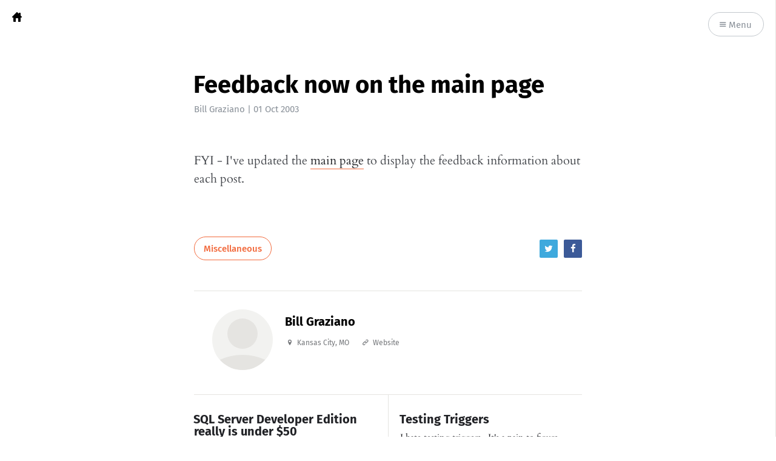

--- FILE ---
content_type: text/html; charset=utf-8
request_url: https://billg.sqlteam.com/2003/10/01/205/
body_size: 3174
content:
<!DOCTYPE html>
<html lang="en">
<head>
	<meta charset="utf-8" />
	<meta http-equiv="X-UA-Compatible" content="IE=edge,chrome=1" />

	<title>Feedback now on the main page</title>

	<meta name="HandheldFriendly" content="True" />
	<meta name="viewport" content="width=device-width, initial-scale=1.0" />

	<link rel="stylesheet" type="text/css" href="https://billg.sqlteam.com/assets/css/style.css?v=e670821682" />

	<link rel="canonical" href="https://billg.sqlteam.com/2003/10/01/205/">
    <meta name="referrer" content="no-referrer-when-downgrade">
    
    <meta property="og:site_name" content="Bill&#x27;s SQL Server Blog">
    <meta property="og:type" content="article">
    <meta property="og:title" content="Feedback now on the main page">
    <meta property="og:description" content="FYI - I&#x27;ve updated the main page to display the feedback information about each
post.">
    <meta property="og:url" content="https://billg.sqlteam.com/2003/10/01/205/">
    <meta property="og:image" content="https://billg.sqlteam.com/content/images/size/w1200/2017/04/Cover-05.jpg">
    <meta property="article:published_time" content="2003-10-01T16:04:00.000Z">
    <meta property="article:modified_time" content="2003-10-01T16:04:00.000Z">
    <meta property="article:tag" content="Miscellaneous">
    
    <meta name="twitter:card" content="summary_large_image">
    <meta name="twitter:title" content="Feedback now on the main page">
    <meta name="twitter:description" content="FYI - I&#x27;ve updated the main page to display the feedback information about each
post.">
    <meta name="twitter:url" content="https://billg.sqlteam.com/2003/10/01/205/">
    <meta name="twitter:image" content="https://billg.sqlteam.com/content/images/size/w1200/2017/04/Cover-05.jpg">
    <meta name="twitter:label1" content="Written by">
    <meta name="twitter:data1" content="Bill Graziano">
    <meta name="twitter:label2" content="Filed under">
    <meta name="twitter:data2" content="Miscellaneous">
    <meta property="og:image:width" content="1200">
    <meta property="og:image:height" content="313">
    
    <script type="application/ld+json">
{
    "@context": "https://schema.org",
    "@type": "Article",
    "publisher": {
        "@type": "Organization",
        "name": "Bill&#x27;s SQL Server Blog",
        "url": "https://billg.sqlteam.com/",
        "logo": {
            "@type": "ImageObject",
            "url": "https://billg.sqlteam.com/content/images/2017/04/Home-icon.svg",
            "width": 16,
            "height": 16
        }
    },
    "author": {
        "@type": "Person",
        "name": "Bill Graziano",
        "url": "https://billg.sqlteam.com/author/bill-graziano/",
        "sameAs": [
            "http://www.scalesql.com"
        ]
    },
    "headline": "Feedback now on the main page",
    "url": "https://billg.sqlteam.com/2003/10/01/205/",
    "datePublished": "2003-10-01T16:04:00.000Z",
    "dateModified": "2003-10-01T16:04:00.000Z",
    "keywords": "Miscellaneous",
    "description": "FYI - I&#x27;ve updated the main page to display the feedback information about each\npost.",
    "mainEntityOfPage": "https://billg.sqlteam.com/2003/10/01/205/"
}
    </script>

    <meta name="generator" content="Ghost 6.13">
    <link rel="alternate" type="application/rss+xml" title="Bill&#x27;s SQL Server Blog" href="https://billg.sqlteam.com/rss/">
    <script defer src="https://cdn.jsdelivr.net/ghost/portal@~2.56/umd/portal.min.js" data-i18n="true" data-ghost="https://billg.sqlteam.com/" data-key="d7faafeaede53e65488ddf277f" data-api="https://sqlteambillg.ghost.io/ghost/api/content/" data-locale="en" crossorigin="anonymous"></script><style id="gh-members-styles">.gh-post-upgrade-cta-content,
.gh-post-upgrade-cta {
    display: flex;
    flex-direction: column;
    align-items: center;
    font-family: -apple-system, BlinkMacSystemFont, 'Segoe UI', Roboto, Oxygen, Ubuntu, Cantarell, 'Open Sans', 'Helvetica Neue', sans-serif;
    text-align: center;
    width: 100%;
    color: #ffffff;
    font-size: 16px;
}

.gh-post-upgrade-cta-content {
    border-radius: 8px;
    padding: 40px 4vw;
}

.gh-post-upgrade-cta h2 {
    color: #ffffff;
    font-size: 28px;
    letter-spacing: -0.2px;
    margin: 0;
    padding: 0;
}

.gh-post-upgrade-cta p {
    margin: 20px 0 0;
    padding: 0;
}

.gh-post-upgrade-cta small {
    font-size: 16px;
    letter-spacing: -0.2px;
}

.gh-post-upgrade-cta a {
    color: #ffffff;
    cursor: pointer;
    font-weight: 500;
    box-shadow: none;
    text-decoration: underline;
}

.gh-post-upgrade-cta a:hover {
    color: #ffffff;
    opacity: 0.8;
    box-shadow: none;
    text-decoration: underline;
}

.gh-post-upgrade-cta a.gh-btn {
    display: block;
    background: #ffffff;
    text-decoration: none;
    margin: 28px 0 0;
    padding: 8px 18px;
    border-radius: 4px;
    font-size: 16px;
    font-weight: 600;
}

.gh-post-upgrade-cta a.gh-btn:hover {
    opacity: 0.92;
}</style>
    <script defer src="https://cdn.jsdelivr.net/ghost/sodo-search@~1.8/umd/sodo-search.min.js" data-key="d7faafeaede53e65488ddf277f" data-styles="https://cdn.jsdelivr.net/ghost/sodo-search@~1.8/umd/main.css" data-sodo-search="https://sqlteambillg.ghost.io/" data-locale="en" crossorigin="anonymous"></script>
    
    <link href="https://billg.sqlteam.com/webmentions/receive/" rel="webmention">
    <script defer src="/public/cards.min.js?v=e670821682"></script>
    <link rel="stylesheet" type="text/css" href="/public/cards.min.css?v=e670821682">
    <script defer src="/public/member-attribution.min.js?v=e670821682"></script><style>:root {--ghost-accent-color: #15171A;}</style>
    <script async defer data-domain="billg.sqlteam.com" src="https://stats.sqlteam.com/js/index.js"></script>
<link rel="stylesheet" href="https://cdnjs.cloudflare.com/ajax/libs/prism/1.22.0/themes/prism-tomorrow.min.css" integrity="sha512-vswe+cgvic/XBoF1OcM/TeJ2FW0OofqAVdCZiEYkd6dwGXthvkSFWOoGGJgS2CW70VK5dQM5Oh+7ne47s74VTg==" crossorigin="anonymous" />
</head>

<body class="post-template tag-miscellaneous">

	<nav id="menu">
	<a class="close-button">Close</a>
	<div class="nav-wrapper">
		<p class="nav-label">Menu</p>
		<ul>
			<li class="nav-home" role="presentation"><a href="http://billg.sqlteam.com">Home</a></li>
			<li class="nav-sqlteam-com" role="presentation"><a href="http://www.sqlteam.com">SQLTeam.com</a></li>
			<li class="nav-consulting" role="presentation"><a href="http://www.scalesql.com/">Consulting</a></li>
			<li class="nav-rss" role="presentation"><a href="https://billg.sqlteam.com/rss/">RSS</a></li>
			<li class="nav-rss"><a href="https://billg.sqlteam.com/rss/"><i class="ic ic-rss"></i> Subscribe</a></li>
		</ul>
	</div>
</nav>


	<section id="wrapper">
		<a class="hidden-close"></a>
		

<div class="progress-container">
	<span class="progress-bar"></span>
</div>

<header id="post-header">
	<div class="inner">
		<nav id="navigation">
			<span class="blog-logo">
				<a href="https://billg.sqlteam.com"><img src="https://billg.sqlteam.com/content/images/2017/04/Home-icon.svg" alt="Blog Logo" /></a>
			</span>
			<span id="menu-button" class="nav-button">
				<a class="menu-button"><i class="ic ic-menu"></i> Menu</a>
			</span>
		</nav>
		<h1 class="post-title">Feedback now on the main page</h1>
		<span class="post-meta"><a href="/author/bill-graziano/">Bill Graziano</a> | <time datetime="2003-10-01">01 Oct 2003</time></span>
		
	</div>
</header>

<main class="content" role="main">
	<article class="post tag-miscellaneous no-image">
		<div class="inner">

			<section class="post-content">
				<!--kg-card-begin: markdown--><p>FYI - I've updated the <a href="">main page</a> to display the feedback information about each post.</p>
<!--kg-card-end: markdown-->
			</section>

			<section class="post-info">

				<div class="post-share">
					<a class="twitter" href="https://twitter.com/share?text=Feedback now on the main page&url=https://billg.sqlteam.com/2003/10/01/205/" onclick="window.open(this.href, 'twitter-share', 'width=550,height=235');return false;">
						<i class="ic ic-twitter"></i><span class="hidden">Twitter</span>
					</a>
					<a class="facebook" href="https://www.facebook.com/sharer/sharer.php?u=https://billg.sqlteam.com/2003/10/01/205/" onclick="window.open(this.href, 'facebook-share','width=580,height=296');return false;">
						<i class="ic ic-facebook"></i><span class="hidden">Facebook</span>
					</a>
					<div class="clear"></div>
				</div>

				<aside class="post-tags">
					<a href="/tag/miscellaneous/">Miscellaneous</a>
				</aside>

				<div class="clear"></div>

						<aside class="post-author">
							<figure class="post-author-avatar avatar">
							</figure>
							<div class="post-author-bio">
								<h4 class="post-author-name"><a href="/author/bill-graziano/">Bill Graziano</a></h4>
									<span class="post-author-location"><i class="ic ic-location"></i> Kansas City, MO</span>
									<span class="post-author-website"><i class="ic ic-link"></i> <a href="http://www.scalesql.com">Website</a></span>
							</div>
							<div class="clear"></div>
						</aside>

			</section>


			<section class="post-comments">
				<a id="show-disqus" class="post-comments-activate">Show Comments</a>
			    <div id="disqus_thread"></div>
			</section>


			<aside class="post-nav">
					<a class="post-nav-next" href="/2003/10/01/210/">
						<section class="post-nav-teaser">
							<i class="ic ic-arrow-left"></i>
							<h2 class="post-nav-title">SQL Server Developer Edition really is under $50</h2>
							<p class="post-nav-excerpt">Microsoft announced that as of August 1st, 2003 SQL Server Developer Edition&hellip;</p>
						</section>
					</a>
					<a class="post-nav-prev" href="/2003/09/29/191/">
						<section class="post-nav-teaser">
							<i class="ic ic-arrow-right"></i>
							<h2 class="post-nav-title">Testing Triggers</h2>
							<p class="post-nav-excerpt">I hate testing triggers.  It&#39;s a pain to figure out&hellip;</p>
						</section>
					</a>
				<div class="clear"></div>
			</aside>


		</div>
	</article>
</main>


		<div id="body-class" style="display: none;" class="post-template tag-miscellaneous"></div>

		<footer id="footer">
			<div class="inner">
				<section class="credits">
					<span class="credits-theme">Theme <a href="https://github.com/zutrinken/attila">Attila</a> by <a href="https://zutrinken.com" rel="nofollow">zutrinken</a></span>
					<span class="credits-software">Published with <a href="https://ghost.org">Ghost</a></span>
				</section>
			</div>
		</footer>
	</section>

	<script type="text/javascript" src="https://billg.sqlteam.com/assets/js/script.js?v=e670821682"></script>

	<!-- You can safely delete this line if your theme does not require jQuery -->
<script type="text/javascript" src="https://code.jquery.com/jquery-1.11.3.min.js"></script>
<script src="https://cdnjs.cloudflare.com/ajax/libs/prism/1.22.0/prism.min.js"></script>

</body>
</html>


--- FILE ---
content_type: text/css; charset=UTF-8
request_url: https://billg.sqlteam.com/assets/css/style.css?v=e670821682
body_size: 20254
content:
/*! normalize.css v3.0.1 | MIT License | git.io/normalize */html{font-family:sans-serif;-ms-text-size-adjust:100%;-webkit-text-size-adjust:100%}body{margin:0}article,aside,details,figcaption,figure,footer,header,hgroup,main,nav,section,summary{display:block}audio,canvas,progress,video{display:inline-block;vertical-align:baseline}audio:not([controls]){display:none;height:0}[hidden],template{display:none}a{background:0 0}a:active,a:hover{outline:0}abbr[title]{border-bottom:1px dotted}b,strong{font-weight:700}dfn{font-style:italic}h1{font-size:2em;margin:.67em 0}mark{background:#ff0;color:#000}small{font-size:80%}sub,sup{font-size:75%;line-height:0;position:relative;vertical-align:baseline}sup{top:-.5em}sub{bottom:-.25em}img{border:0}svg:not(:root){overflow:hidden}figure{margin:1em 40px}hr{-webkit-box-sizing:content-box;box-sizing:content-box;height:0}pre{overflow:auto}code,kbd,pre,samp{font-family:monospace,monospace;font-size:1em}button,input,optgroup,select,textarea{color:inherit;font:inherit;margin:0}button{overflow:visible}button,select{text-transform:none}button,html input[type=button],input[type=reset],input[type=submit]{-webkit-appearance:button;cursor:pointer}button[disabled],html input[disabled]{cursor:default}button::-moz-focus-inner,input::-moz-focus-inner{border:0;padding:0}input{line-height:normal}input[type=checkbox],input[type=radio]{-webkit-box-sizing:border-box;box-sizing:border-box;padding:0}input[type=number]::-webkit-inner-spin-button,input[type=number]::-webkit-outer-spin-button{height:auto}input[type=search]{-webkit-appearance:textfield;-webkit-box-sizing:content-box;box-sizing:content-box}input[type=search]::-webkit-search-cancel-button,input[type=search]::-webkit-search-decoration{-webkit-appearance:none}fieldset{border:1px solid silver;margin:0 2px;padding:.35em .625em .75em}legend{border:0;padding:0}textarea{overflow:auto}optgroup{font-weight:700}table{border-collapse:collapse;border-spacing:0}td,th{padding:0}@font-face{font-family:'icons';src:url("../font/icons.eot?58972676");src:url("../font/icons.eot?58972676#iefix") format("embedded-opentype"),url("../font/icons.woff2?58972676") format("woff2"),url("../font/icons.woff?58972676") format("woff"),url("../font/icons.ttf?58972676") format("truetype"),url("../font/icons.svg?58972676#icons") format("svg");font-weight:normal;font-style:normal}[class^="ic-"]:before,[class*=" ic-"]:before{font-family:'icons';font-style:normal;font-weight:normal;speak:none;display:inline-block;text-decoration:inherit;width:1em;margin-right:.2em;text-align:center;font-variant:normal;text-transform:none;line-height:1em;margin-left:.2em}.ic-arrow-right:before{content:'\e800'}.ic-arrow-left:before{content:'\e801'}.ic-menu:before{content:'\e803'}.ic-rss:before{content:'\e807'}.ic-star:before{content:'\e808'}.ic-pencil:before{content:'\e802'}.ic-location:before{content:'\e805'}.ic-link:before{content:'\e806'}.ic-mail:before{content:'\e804'}.ic-twitter:before{content:'\f099'}.ic-facebook:before{content:'\f09a'}.ic-googleplus:before{content:'\f0d5'}@font-face{font-family:'Cardo';font-style:normal;font-weight:400;src:url("../font/cardo-v9-latin-regular.eot");src:local("Cardo"),local("Cardo-Regular"),url("../font/cardo-v9-latin-regular.eot?#iefix") format("embedded-opentype"),url("../font/cardo-v9-latin-regular.woff2") format("woff2"),url("../font/cardo-v9-latin-regular.woff") format("woff"),url("../font/cardo-v9-latin-regular.ttf") format("truetype"),url("../font/cardo-v9-latin-regular.svg#Cardo") format("svg")}@font-face{font-family:'Cardo';font-style:italic;font-weight:400;src:url("../font/cardo-v9-latin-italic.eot");src:local("Cardo Italic"),local("Cardo-Italic"),url("../font/cardo-v9-latin-italic.eot?#iefix") format("embedded-opentype"),url("../font/cardo-v9-latin-italic.woff2") format("woff2"),url("../font/cardo-v9-latin-italic.woff") format("woff"),url("../font/cardo-v9-latin-italic.ttf") format("truetype"),url("../font/cardo-v9-latin-italic.svg#Cardo") format("svg")}@font-face{font-family:'Cardo';font-style:normal;font-weight:700;src:url("../font/cardo-v9-latin-700.eot");src:local("Cardo Bold"),local("Cardo-Bold"),url("../font/cardo-v9-latin-700.eot?#iefix") format("embedded-opentype"),url("../font/cardo-v9-latin-700.woff2") format("woff2"),url("../font/cardo-v9-latin-700.woff") format("woff"),url("../font/cardo-v9-latin-700.ttf") format("truetype"),url("../font/cardo-v9-latin-700.svg#Cardo") format("svg")}@font-face{font-family:'Fira Sans';font-style:normal;font-weight:400;src:url("../font/fira-sans-v8-latin-regular.eot");src:local("Fira Sans Regular"),local("FiraSans-Regular"),url("../font/fira-sans-v8-latin-regular.eot?#iefix") format("embedded-opentype"),url("../font/fira-sans-v8-latin-regular.woff2") format("woff2"),url("../font/fira-sans-v8-latin-regular.woff") format("woff"),url("../font/fira-sans-v8-latin-regular.ttf") format("truetype"),url("../font/fira-sans-v8-latin-regular.svg#FiraSans") format("svg")}@font-face{font-family:'Fira Sans';font-style:normal;font-weight:500;src:url("../font/fira-sans-v8-latin-500.eot");src:local("Fira Sans Medium"),local("FiraSans-Medium"),url("../font/fira-sans-v8-latin-500.eot?#iefix") format("embedded-opentype"),url("../font/fira-sans-v8-latin-500.woff2") format("woff2"),url("../font/fira-sans-v8-latin-500.woff") format("woff"),url("../font/fira-sans-v8-latin-500.ttf") format("truetype"),url("../font/fira-sans-v8-latin-500.svg#FiraSans") format("svg")}@font-face{font-family:'Fira Sans';font-style:normal;font-weight:700;src:url("../font/fira-sans-v8-latin-700.eot");src:local("Fira Sans Bold"),local("FiraSans-Bold"),url("../font/fira-sans-v8-latin-700.eot?#iefix") format("embedded-opentype"),url("../font/fira-sans-v8-latin-700.woff2") format("woff2"),url("../font/fira-sans-v8-latin-700.woff") format("woff"),url("../font/fira-sans-v8-latin-700.ttf") format("truetype"),url("../font/fira-sans-v8-latin-700.svg#FiraSans") format("svg")}.hljs{display:block;color:#66645c;-webkit-text-size-adjust:none}.hljs-comment,.diff .hljs-header,.hljs-javadoc{color:#998;font-style:italic}.hljs-keyword,.css .rule .hljs-keyword,.hljs-winutils,.nginx .hljs-title,.hljs-subst,.hljs-request,.hljs-status{color:#333;font-weight:bold}.hljs-number,.hljs-hexcolor,.ruby .hljs-constant{color:#008080}.hljs-string,.hljs-tag .hljs-value,.hljs-phpdoc,.hljs-dartdoc,.tex .hljs-formula{color:#d14}.hljs-title,.hljs-id,.scss .hljs-preprocessor{color:#900;font-weight:bold}.hljs-list .hljs-keyword,.hljs-subst{font-weight:normal}.hljs-class .hljs-title,.hljs-type,.vhdl .hljs-literal,.tex .hljs-command{color:#458;font-weight:bold}.hljs-tag,.hljs-tag .hljs-title,.hljs-rule .hljs-property,.django .hljs-tag .hljs-keyword{color:#000080;font-weight:normal}.hljs-attribute,.hljs-variable,.lisp .hljs-body,.hljs-name{color:#008080}.hljs-regexp{color:#009926}.hljs-symbol,.ruby .hljs-symbol .hljs-string,.lisp .hljs-keyword,.clojure .hljs-keyword,.scheme .hljs-keyword,.tex .hljs-special,.hljs-prompt{color:#990073}.hljs-built_in{color:#0086b3}.hljs-preprocessor,.hljs-pragma,.hljs-pi,.hljs-doctype,.hljs-shebang,.hljs-cdata{color:#999;font-weight:bold}.hljs-deletion{background:#fdd}.hljs-addition{background:#dfd}.diff .hljs-change{background:#0086b3}.hljs-chunk{color:#aaa}@supports (flex-wrap: wrap){body{display:-webkit-box;display:-ms-flexbox;display:flex;-webkit-box-orient:vertical;-webkit-box-direction:normal;-ms-flex-direction:column;flex-direction:column;min-height:100vh}#wrapper{-webkit-box-flex:1;-ms-flex:1;flex:1}}html{font-size:62.5%;overflow-x:hidden}html.menu-active,.menu-active body{overflow-y:hidden}body{font:400 2em / 1.5em 'Cardo', serif;color:#45484d;text-rendering:optimizeLegibility;-webkit-font-smoothing:antialiased;-moz-osx-font-smoothing:grayscale;overflow-x:hidden;background:#fff}input,button,select,textarea{font-family:'Fira Sans', sans-serif;-webkit-transition:all ease-out 0.2s;transition:all ease-out 0.2s}a{color:#212226;text-decoration:none;font-weight:400;-webkit-transition:all ease-out 0.2s;transition:all ease-out 0.2s}a:hover,a:focus{color:#000}h1,h2,h3,h4,h5,h6{font-family:'Fira Sans', sans-serif;text-rendering:optimizeLegibility;color:#000}h1{font-size:2em;line-height:1em;text-indent:-1px;margin:1em 0 1em}h2{font-size:1.75em;line-height:1.111em;text-indent:-1px;margin:1.143em 0 1.143em}h3{font-size:1.5em;line-height:1.334em;margin:1em 0 1em}h4{font-size:1.25em;line-height:1.2em;margin:1.2em 0 1.2em}h1 a,h2 a,h3 a,h4 a,h5 a,h6 a{font-weight:inherit}p{margin:0 0 2em}ul,ol{margin:0 0 2em;padding-left:2em;-webkit-box-sizing:border-box;box-sizing:border-box}ul{list-style:none}li{position:relative}ul>li:before,ol>li:before{position:absolute;width:1.5em;margin-left:-2em;font-family:'Fira Sans', sans-serif;font-size:1em;font-weight:500;line-height:1.5em;text-align:right;color:#000}ul>li:before{margin-top:0.25em;content:'*'}ol{list-style-type:none;counter-reset:item}ol>li:before{content:counter(item) ". " !important;counter-increment:item}ol ol,ul ul,ul ol,ol ul{padding-left:30px;margin:15px 0}hr{display:block;height:1px;margin:0 0 2em;padding:0;background:#e5e4e1;border:0}blockquote{margin:0 0 2em;padding:1em;-webkit-box-sizing:border-box;box-sizing:border-box;border-left:0.25em solid #e5e4e1;font-style:italic;font-weight:400;color:#45484d;background:#faf9f7}blockquote p{margin:0 0 1em}blockquote p:first-child{margin-top:0}blockquote p:last-child{margin-bottom:0}em,i{font-style:italic;color:#212226}strong,b{font-weight:700;color:#212226}small{font-size:0.9em;color:#45484d}dl{margin:0 0 2em;padding-left:30px}dl dt{font-family:'Fira Sans', sans-serif;font-weight:500;font-size:0.75em;line-height:1.25em;font-weight:700;color:#000;margin-bottom:0.334em}dl dt:before{content:'';position:absolute;width:1em;height:1px;margin-left:-30px;margin-top:0.5em;background:#c2c7cc}dl dd{margin-left:0;margin-bottom:1em}mark{background-color:#ffc336}code,tt{position:relative;margin:0 0.334em;padding:0.334em 0.667em;font-family:monospace, sans-serif;font-size:0.75em;white-space:pre;background:#faf9f7;border:1px solid #e5e4e1;top:-2px}pre{position:relative;margin:0 0 2em;padding:1em;overflow:hidden;font-family:monospace, sans-serif;white-space:pre;background:#faf9f7;border:1px solid #e5e4e1;-webkit-box-sizing:border-box;box-sizing:border-box}pre .lines{position:absolute;width:2.667em;height:100%;left:0;top:0;padding:1.334em 0;border-right:1px solid #e5e4e1;font-size:0.75em;line-height:2em;text-align:right;-webkit-box-sizing:border-box;box-sizing:border-box;background:rgba(255,255,255,0.5)}pre .lines .line{display:block;padding-right:0.334em;color:#45484d}pre code,pre tt{display:block;position:static;top:auto;margin:-1.334em -1.334em -1.334em 1.334em;padding:1.334em;overflow-x:auto;font-size:0.75em;line-height:2em;white-space:pre;background:transparent;border:none;vertical-align:inherit}pre code.language-text{overflow:hidden;white-space:normal;margin-left:-1.334em}kbd{display:inline-block;margin-bottom:0.5em;padding:1px 8px;border:#e5e4e1 1px solid;color:#45484d;text-shadow:#fff 0 1px 0;font-size:0.9em;font-weight:bold;background:#faf9f7;border-radius:4px;-webkit-box-shadow:0 1px 0 rgba(0,0,0,0.2),0 1px 0 0 #fff inset;box-shadow:0 1px 0 rgba(0,0,0,0.2),0 1px 0 0 #fff inset}table{width:100%;max-width:100%;margin:0 0 2em;background-color:transparent;border:1px solid #e5e4e1}table th,table td{position:relative;padding:0.5em;line-height:0.95em;text-align:left;border:1px solid #e5e4e1}table th{font-family:'Fira Sans', sans-serif;font-weight:500;font-size:0.75em;line-height:1.25em;padding:0.667em;color:#000}table td:after{position:absolute;width:100%;height:100%;left:-1px;top:-1px;padding:1px;z-index:-1;content:'';background:#faf9f7}img{display:block;max-width:100%;height:auto;margin:0 0 2em}img[src$="#full"]{max-width:none;width:100vw;margin:3em 0}.kg-image-card{margin:0 0 2em;max-width:none !important}.kg-image-card.kg-width-wide{max-width:48em !important;min-width:100%;width:75vw}.kg-image-card.kg-width-full{max-width:none;width:100vw;margin-top:2em}.kg-image-card .kg-image{margin:0 auto}.kg-image-card figcaption{font-family:'Fira Sans', sans-serif;color:#8a9199;text-align:center;max-width:32em;margin:auto;font-size:0.75em;line-height:1.25em;padding:0.667em 0}.kg-image-card .kg-image-full+figcaption{margin-bottom:1.334em}.kg-gallery-card{margin:0 0 2em;max-width:48em !important;min-width:100%;width:75vw}.kg-gallery-card figcaption{font-family:'Fira Sans', sans-serif;color:#8a9199;text-align:center;max-width:32em;margin:auto;font-size:0.75em;line-height:1.25em;padding:0.667em 0}.kg-gallery-container{display:-webkit-box;display:-ms-flexbox;display:flex;-webkit-box-orient:vertical;-webkit-box-direction:normal;-ms-flex-direction:column;flex-direction:column}.kg-gallery-row{display:-webkit-box;display:-ms-flexbox;display:flex;-webkit-box-orient:horizontal;-webkit-box-direction:normal;-ms-flex-direction:row;flex-direction:row;-webkit-box-pack:center;-ms-flex-pack:center;justify-content:center}.kg-gallery-image img{display:block;margin:0;width:100%;height:100%}.kg-gallery-row:not(:first-of-type){margin:0.75em 0 0 0}.kg-gallery-image:not(:first-of-type){margin:0 0 0 0.75em}.kg-embed-card{margin:0 0 2em}.kg-embed-card>*{margin-left:auto;margin-right:auto}.kg-code-card{min-width:100%;margin:0 0 2em}.kg-code-card pre{margin:0}.fluid-width-video-wrapper{margin:0 0 2em}.clear{clear:both}.hidden{display:none}@-webkit-keyframes fadein{0%{opacity:.2}100%{opacity:.9}}@keyframes fadein{0%{opacity:.2}100%{opacity:.9}}.avatar{position:relative;overflow:hidden;background:#f2f2f0;margin:0}.avatar:before,.avatar:after{content:'';position:absolute;z-index:1;width:50%;height:50%;bottom:35%;left:25%;border-radius:100%;background:#e5e4e1}.avatar:after{width:100%;bottom:-25%;left:0}.avatar img{position:relative;z-index:2;display:block;width:100%;height:auto}#blog-header{position:relative;padding:6em 0;text-align:center}#blog-header:after{position:absolute;width:32em;height:1px;left:50%;bottom:0;margin-left:-16em;content:'';background:#e5e4e1}#blog-header.has-cover{padding:9em 0 10em;background:#000;overflow:hidden;text-shadow:0 1px 2px rgba(0,0,0,0.1)}.author-template #blog-header:after,#blog-header.has-cover:after{display:none}.paged #blog-header.has-cover,.tag-template #blog-header{padding:4em 0}.author-template #blog-header.has-cover{padding:6em 0}.blog-cover{position:absolute;width:100%;height:100%;left:0;top:0;z-index:5;background:no-repeat scroll center center/cover #000;-webkit-animation:0.5s ease-in forwards fadein;animation:0.5s ease-in forwards fadein}.blog-cover:after{position:absolute;width:100%;height:6em;left:0;bottom:0;z-index:8;content:'';background:-webkit-gradient(linear, left top, left bottom, from(rgba(0,0,0,0)), to(rgba(0,0,0,0.5)));background:linear-gradient(to bottom, rgba(0,0,0,0) 0%, rgba(0,0,0,0.5) 100%)}.blog-logo{position:fixed;max-width:2em;left:0;top:0;margin:1em;z-index:200}.blog-logo img{display:block;margin:0 auto}.blog-name{position:relative;display:block;z-index:10;margin:0;padding:0;font-family:'Fira Sans', sans-serif;font-weight:700;font-size:2em;line-height:1em;text-decoration:none}.home-template .blog-name{font-size:3em}.has-cover .blog-name{color:#fff}.blog-name a{text-decoration:none;font-weight:inherit;color:inherit}.blog-description{position:relative;display:block;z-index:10;margin:0.25em 0;padding:0;font-size:1em;line-height:1.5em}.home-template .blog-description{font-size:1.5em}.has-cover .blog-description{color:#fff}#wrapper{position:relative;padding-right:0;-webkit-transition:all ease-out 0.25s;transition:all ease-out 0.25s}#wrapper .hidden-close{display:none;position:absolute;width:100%;height:100%;left:0;top:0;z-index:350}.menu-active #wrapper{padding-right:16em}.menu-active #wrapper .hidden-close{display:block}.inner{max-width:32em;margin:0 auto;padding:0 2em}.nav-button{position:fixed;top:0;margin:1em;z-index:200}.nav-button#home-button{left:0}.nav-button#menu-button{right:0}.nav-button a{display:block;height:1.5em;margin-bottom:1em;padding:0.5em 1.25em;border:1px solid #c2c7cc;font-family:'Fira Sans', sans-serif;font-size:0.75em;line-height:1.667em;text-shadow:none;color:#8a9199;cursor:pointer;background:#fff;-webkit-transition:color,border-color ease 0.3s;transition:color,border-color ease 0.3s;border-radius:2em}.nav-button a:hover,.nav-button a:focus{color:#f26a3d;border-color:#f26a3d}.cover-active .nav-button a{color:#fff;border-color:rgba(255,255,255,0.5);background:transparent}.cover-active .nav-button a:hover,.cover-active .nav-button a:focus{color:#fff;border-color:#fff}.nav-button a i{display:inline-block;color:inherit}.nav-button a i:before{position:relative;width:auto;margin:auto}#menu{position:fixed;width:16em;height:100%;top:0;right:0;background:#f2f2f0;border-left:1px solid #e5e4e1;z-index:400;overflow:hidden;font-family:'Fira Sans', sans-serif;-webkit-box-shadow:inset -2px 0 7px rgba(0,0,0,0.1);box-shadow:inset -2px 0 7px rgba(0,0,0,0.1);-webkit-transform:translate3d(16em, 0, 0);transform:translate3d(16em, 0, 0);-webkit-transition:all ease-out 0.25s;transition:all ease-out 0.25s}.menu-active #menu{-webkit-transform:translate3d(0, 0, 0);transform:translate3d(0, 0, 0)}#menu .close-button{position:absolute;width:2em;height:2em;top:0;right:0;margin:1em;border:1px solid #c2c7cc;color:transparent;cursor:pointer;-webkit-transition:all ease 0.3s;transition:all ease 0.3s;border-radius:2em;-webkit-box-sizing:border-box;box-sizing:border-box;z-index:500}#menu .close-button:hover,#menu .close-button:focus{-webkit-transform:rotate(180deg);transform:rotate(180deg);border-color:#f26a3d}#menu .close-button:after,#menu .close-button:before{position:absolute;width:1em;height:1px;left:50%;top:50%;margin-left:-0.5em;content:'';background:#8a9199;-webkit-transition:all ease 0.3s;transition:all ease 0.3s}#menu .close-button:hover:after,#menu .close-button:hover:before,#menu .close-button:focus:after,#menu .close-button:focus:before{background:#f26a3d}#menu .close-button:after{-webkit-transform:rotate(45deg);transform:rotate(45deg)}#menu .close-button:before{-webkit-transform:rotate(-45deg);transform:rotate(-45deg)}#menu .nav-wrapper{position:absolute;width:100%;height:100%;overflow-x:hidden;overflow-y:scroll;-webkit-box-sizing:border-box;box-sizing:border-box}#menu .nav-label{display:block;padding:1.667em 2em;margin:0;opacity:0.5;font-size:0.75em;line-height:2em}#menu ul{position:relative;width:100%;margin:auto;padding:0}#menu li{position:relative}#menu li:before{position:absolute;width:100%;height:1px;left:1.5em;bottom:0;margin:auto;content:'';background:rgba(0,0,0,0.1)}#menu li:last-child:before{display:none}#menu li.active:after{position:absolute;content:'';width:0.2em;height:100%;left:0;top:0;background:#f26a3d}#menu li a{display:block;padding:1.25em 1.5em;color:#212226;white-space:nowrap;text-overflow:ellipsis;font-weight:400}#menu li a:hover,#menu li a:focus{color:#000;background:rgba(0,0,0,0.05)}#menu li a i{position:relative;top:-1px;font-size:0.8em;color:inherit}#menu li.active a{color:#000;font-weight:500}.progress-container{position:fixed;width:100%;height:4px;left:0;top:0;z-index:1000;background:transparent;-webkit-transition:opacity ease-out 1s;transition:opacity ease-out 1s}.progress-container.ready{opacity:0.2}.progress-bar{display:block;width:0;height:1px;background:#f26a3d;-webkit-box-shadow:0 0 1px #f26a3d,0 0 3px #f26a3d;box-shadow:0 0 1px #f26a3d,0 0 3px #f26a3d}#footer{position:relative;z-index:20;font-family:'Fira Sans', sans-serif;line-height:1em;padding-bottom:6em}.credits{text-align:center;font-size:0.625em;line-height:1em;padding:1.1em 0;overflow:auto;opacity:0.5}.credits a{color:inherit}.credits span{display:block}.credits-theme{float:left}.credits-software{float:right}#blog-author{position:relative;z-index:40;margin:auto 6em}#blog-author:after{position:absolute;width:32em;height:1px;left:50%;bottom:0;margin-left:-16em;content:'';background:#e5e4e1}#blog-author .post-author{margin-top:-5em;padding-bottom:3em;border:0}#blog-author.has-cover .post-author-avatar{-webkit-box-shadow:0 2px 4px rgba(0,0,0,0.1);box-shadow:0 2px 4px rgba(0,0,0,0.1);margin-top:0.5em}#blog-author.has-cover .post-author-avatar img{border:0.125em solid #fff}#blog-author .post-author-name{padding:0.334em 0 0;font-size:2em;line-height:1em}#blog-author.has-cover .post-author-name{padding:0.667em 0;font-weight:500;letter-spacing:0.025em;line-height:1.334em;color:#fff}#blog-author.has-cover .post-author-about{margin-top:-0.667em}.container{position:relative}.container .post{padding:4em 0}.container .post:after{position:absolute;width:32em;height:1px;left:50%;bottom:0;margin-left:-16em;content:'';background:#e5e4e1}.container .post.featured .post-title:after{position:absolute;width:1em;height:1em;left:-1.75em;top:0;margin-top:-0.25em;font-family:'icons';font-size:0.5em;font-style:normal;font-weight:normal;content:'\e808';color:#ffc336;text-align:center}.post.page-template{padding-bottom:4em}.page-template #footer:after{position:absolute;width:32em;height:1px;left:50%;top:0;margin-left:-16em;content:'';background:#e5e4e1}#post-header{position:relative;padding-top:6em}#post-header.has-cover{padding:16em 0 2em;background:#000;overflow:hidden;text-shadow:0 1px 2px rgba(0,0,0,0.1)}.post-cover{position:absolute;width:100%;height:100%;left:0;top:0;z-index:5;background:no-repeat scroll center center/cover #000;-webkit-animation:0.5s ease-in forwards fadein;animation:0.5s ease-in forwards fadein}.post-cover:after{position:absolute;width:100%;height:12em;left:0;bottom:0;z-index:8;content:'';background:-webkit-gradient(linear, left top, left bottom, from(rgba(0,0,0,0)), to(rgba(0,0,0,0.5)));background:linear-gradient(to bottom, rgba(0,0,0,0) 0%, rgba(0,0,0,0.5) 100%)}.post{position:relative;z-index:10}.post-title{position:relative;z-index:10;margin:0 0 0.25em;font-size:2em;line-height:1em;font-weight:700;text-indent:-1px;color:#000}.has-cover .post-title{color:#fff}.post-title a{text-decoration:none;color:inherit;font-weight:inherit}.post-meta{position:relative;z-index:10;display:block;margin-bottom:1.334em;font-family:'Fira Sans', sans-serif;font-size:0.75em;font-weight:400;line-height:1.334em;color:#8a9199}.has-cover .post-meta{color:#fff;opacity:0.75}.post-meta a{color:inherit;text-decoration:none;border-bottom:1px solid transparent}.post-meta a:hover,.post-meta a:focus{border-color:rgba(0,0,0,0.5)}.has-cover .post-meta a:hover,.has-cover .post-meta a:focus{border-color:rgba(255,255,255,0.5)}.post-excerpt p{margin:0.5em 0 0}.post-content{padding:2em 0;display:-webkit-box;display:-ms-flexbox;display:flex;-webkit-box-orient:vertical;-webkit-box-direction:normal;-ms-flex-direction:column;flex-direction:column;-webkit-box-align:center;-ms-flex-align:center;align-items:center}.post-content>*{min-width:100%;max-width:100%;-webkit-box-sizing:border-box;box-sizing:border-box}.post-content>*:last-child{margin-bottom:0}.post-content>*:first-child{margin-top:0}.post-content a{border-bottom:1px solid #f26a3d}.post-content a:hover,.post-content a:focus{color:#f26a3d}.post-info{margin-top:2em;overflow:hidden}.post-share{max-width:25%;float:right}.post-share a{display:block;width:2em;height:2em;margin:0.334em 0 0.334em 0.667em;padding:0;float:left;font-size:0.75em;line-height:2em;text-align:center;text-decoration:none;color:#fff;border-radius:2px;-webkit-transition:all ease 0.3s;transition:all ease 0.3s}.post-share a:hover,.post-share a:focus{background-color:#212226}.post-share a i{color:inherit}.post-share a i:before{width:auto;height:auto}.post-share .twitter{background-color:#3ea9dd}.post-share .facebook{background-color:#3c5a98}.post-share .googleplus{background-color:#d14836}.post-tags{max-width:75%;float:left;font-family:'Fira Sans', sans-serif}.post-tags a{display:inline-block;margin:0 0.334em 0.667em 0;padding:0.575em 1em;background:#fff;border:1px solid #f26a3d;font-size:0.75em;font-weight:500;line-height:1.334em;text-align:center;text-decoration:none;color:#f26a3d;border-radius:2em;-webkit-transition:all ease 0.3s;transition:all ease 0.3s;-webkit-box-sizing:border-box;box-sizing:border-box}.post-tags a:hover,.post-tags a:focus{background:#f26a3d;color:#fff}.post-author{position:relative;margin:2em 0 0;padding:2em 0;z-index:10;border-top:1px solid #e5e4e1;border-bottom:1px solid #e5e4e1;clear:both;font-family:'Fira Sans', sans-serif}.post-author-avatar{position:relative;float:left;width:5em;height:5em;margin:-0.5em 0 0 1.5em;overflow:hidden;border-radius:10em;-webkit-box-sizing:border-box;box-sizing:border-box}@media only screen and (max-width: 480px){.post-author-avatar{width:4em;height:4em;margin:0 1em 1em 0}}.post-author-avatar img{width:100%;margin:auto;border-radius:10em;-webkit-box-sizing:border-box;box-sizing:border-box}.post-author-bio{padding-left:10em;font-size:0.75em;line-height:1.334em}@media only screen and (max-width: 480px){.post-author-bio{padding-left:0}}.post-author-name{margin:0;padding:0;font-size:1.334em;line-height:1em;text-indent:inherit}.post-author-about{margin:0.667em 0 0.334em}.post-author-bio span{position:relative;font-size:0.8em;display:inline-block;margin-top:1.25em;margin-right:1.25em;font-weight:400;opacity:0.75}.post-author-bio i{color:inherit}.post-author-bio a{color:inherit;text-decoration:none;font-weight:inherit;border-bottom:1px solid transparent}.post-author-bio a:hover,.post-author-bio a:focus{text-decoration:underline}.post-authors{position:relative;margin:2em 0 0;padding:2em 0;z-index:10;border-top:1px solid #e5e4e1;border-bottom:1px solid #e5e4e1;clear:both;text-align:center;font-family:'Fira Sans', sans-serif}.post-authors-info{margin:0 0 0.334em;font-size:0.75em;line-height:1.334em}.post-authors-authors{margin:0;padding:0;text-indent:inherit}.post-comments{position:relative;padding:2em 0;text-align:center;border-bottom:1px solid #e5e4e1;-webkit-box-sizing:border-box;box-sizing:border-box}.post-comments.activated{margin:-1px 0 0;padding:1em;background:#faf9f7;border:1px solid #e5e4e1}.post-comments-activate{display:inline-block;margin:0;padding:0.5em 1.25em;border:1px solid #c2c7cc;font-family:'Fira Sans', sans-serif;font-size:0.75em;line-height:1.334em;color:#8a9199;text-align:center;cursor:pointer;-webkit-transition:all ease 0.3s;transition:all ease 0.3s;border-radius:2em}.post-comments-activate:hover,.post-comments-activate:focus{color:#f26a3d;border-color:#f26a3d}.activated .post-comments-activate{display:none}.post-subscribe{position:relative;padding:2em 0;text-align:center;border-bottom:1px solid #e5e4e1;-webkit-box-sizing:border-box;box-sizing:border-box}.post-subscribe p{margin:1.25em 0 0;font-size:0.8em;line-height:1.25em}.post-subscribe .post-subscribe-form{display:-webkit-box;display:-ms-flexbox;display:flex;-webkit-box-pack:center;-ms-flex-pack:center;justify-content:center}.post-subscribe .post-subscribe-form .post-subscribe-input{width:100%;font-size:0.8em;height:2.5em;padding:0.25em 1em;border:1px solid #c2c7cc;border-right:none;-webkit-appearance:none;-moz-appearance:none;appearance:none;outline:none;-webkit-box-shadow:none;box-shadow:none;-webkit-box-sizing:border-box;box-sizing:border-box;border-radius:4em 0 0 4em}.post-subscribe .post-subscribe-form .post-subscribe-input:hover{border-color:#8a9199}.post-subscribe .post-subscribe-form .post-subscribe-input:focus{border-color:#f26a3d}.post-subscribe .post-subscribe-form .post-subscribe-button{display:inline-block;font-size:0.8em;height:2.5em;padding:0 1em;font-weight:500;color:#fff;background:#f26a3d;border:0;-webkit-appearance:none;-moz-appearance:none;appearance:none;outline:none;-webkit-box-shadow:none;box-shadow:none;-webkit-box-sizing:border-box;box-sizing:border-box;border-radius:0 4em 4em 0}.post-nav{position:relative;border-bottom:1px solid #e5e4e1}.post-nav:after{position:absolute;content:'';width:1px;height:100%;left:50%;top:0;background:#e5e4e1;z-index:2}.post-nav-next,.post-nav-prev{display:block;width:50%}.post-nav-next{float:left}.post-nav-prev{float:right}.post-nav-teaser{padding:1.5em 0;min-height:6em}.post-nav-next .post-nav-teaser{padding-right:1em}.post-nav-prev .post-nav-teaser{padding-left:1em}.post-nav i{position:absolute;top:50%;width:2em;height:2em;margin-top:-1em;font-size:2em;line-height:2em;text-align:center;-webkit-transition:all ease-out 0.3s;transition:all ease-out 0.3s;color:#e5e4e1}.post-nav-next i{left:0;margin-left:-1.75em}.post-nav-prev i{right:0;margin-right:-1.75em}.post-nav a:hover i,.post-nav a:focus i{color:#f26a3d}.post-nav-title{margin:0 0 0.5em;padding:0;font-size:1em;line-height:1em;color:inherit}.post-nav-excerpt{margin:0;font-size:0.75em;line-height:1.334em}.pagination{position:relative;height:2em;margin:0;padding:2em 0;font-family:'Fira Sans', sans-serif}.pagination:after{position:absolute;width:32em;height:1px;left:50%;bottom:0;margin-left:-16em;content:'';background:#e5e4e1}.pagination a{position:relative;display:block;height:1.334em;margin:-1px 0;padding:0.667em 1em;z-index:100;border:1px solid #c2c7cc;font-size:0.75em;line-height:1.5em;text-align:center;text-decoration:none;color:#8a9199;-webkit-transition:all ease 0.3s;transition:all ease 0.3s;border-radius:2em}.pagination .pagination-prev{float:right;padding-left:1.334em}.pagination .pagination-next{float:left;padding-right:1.334em}.pagination a:hover,.pagination a:focus{color:#f26a3d;border-color:#f26a3d}.pagination .pagination-label{position:relative;top:-0.167em;display:inline-block;height:1.334em;line-height:1.334em}.pagination a i{position:relative;width:auto;margin:auto;color:inherit;font-size:1.334em;line-height:0.75em}.pagination .pagination-info{position:absolute;width:100%;height:2.667em;left:0;z-index:50;display:block;font-size:0.75em;line-height:2.667em;text-align:center}.extra-pagination{display:none}.extra-pagination .pagination:after{top:auto;bottom:0}.paged .extra-pagination{display:block}@media only screen and (max-width: 960px){#wrapper{-webkit-transform:translate3d(0, 0, 0);transform:translate3d(0, 0, 0)}.menu-active #wrapper{padding-right:0;-webkit-transform:translate3d(-16em, 0, 0);transform:translate3d(-16em, 0, 0)}.blog-logo,.nav-button{position:absolute}#blog-author{margin:auto}}@media only screen and (max-width: 640px){html{font-size:50%}.post-share,.post-tags{max-width:none;float:none;margin:0 0 2em}.post-share a{margin-left:0;margin-right:0.667em}.post-nav i{font-size:1.5em}}@media only screen and (max-width: 480px){.inner{padding:0 16px}.post-template #main-header{padding:16px 0}#main-nav a{margin:16px}.container .post.featured .post-title:after{left:0;top:-1.75em}.post-content img,.post-content .fluid-width-video-wrapper{width:100%;margin-left:auto}.post-nav:after{display:none}.post-nav-next,.post-nav-prev{display:block;width:100%}.post-nav-teaser{position:relative;min-height:4em;padding:2em 0}.post-nav-next .post-nav-teaser:after{position:absolute;content:'';width:100%;height:1px;left:0;bottom:0;margin-bottom:-1px;background:#e5e4e1;z-index:2}.post-nav-next .post-nav-teaser{padding-right:0;padding-left:1.5em}.post-nav-prev .post-nav-teaser{padding-left:0;padding-right:1.5em}.post-nav-next i{margin-left:-1em}.post-nav-prev i{margin-right:-1em}}@media only screen and (max-width: 320px){.pagination .pagination-label{display:none}}

/*# sourceMappingURL=[data-uri] */